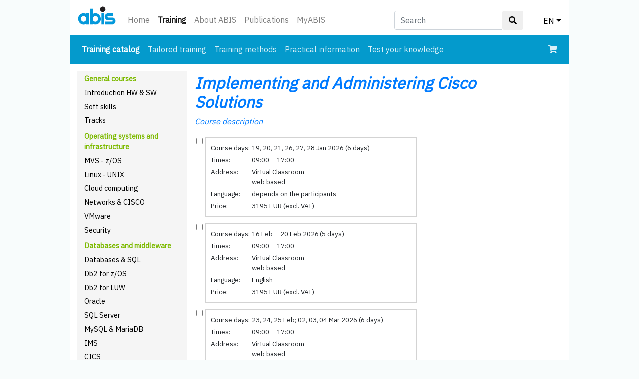

--- FILE ---
content_type: text/html; charset=UTF-8
request_url: https://abis.be/html/encourse_sessions.html?sno=36061
body_size: 3708
content:
<!DOCTYPE html><html lang="en"><head><meta charset="utf-8">
<meta name="viewport" content="width=device-width, initial-scale=1, shrink-to-fit=no">
<link rel="stylesheet" href="../bootstrap413/bootstrap.min.css" type="text/css">
<link rel="stylesheet" href="../design/abis_bstrp.css" type="text/css">
<link rel="stylesheet" href="https://use.fontawesome.com/releases/v5.2.0/css/all.css" integrity="sha384-hWVjflwFxL6sNzntih27bfxkr27PmbbK/iSvJ+a4+0owXq79v+lsFkW54bOGbiDQ" crossorigin="anonymous">
<link rel="stylesheet" href="../design/abisalgemeen.css?20250219" type="text/css">
<link href="https://fonts.googleapis.com/css?family=IBM+Plex+Sans" rel="stylesheet" crossorigin="anonymous">
<link href="https://fonts.googleapis.com/css?family=IBM+Plex+Mono" rel="stylesheet" crossorigin="anonymous">
<link rel="shortcut icon" href="../favicon.ico" type="image/x-icon">
<script src="../bootstrap413/jquery-3.3.1.slim.min.js"></script>
<script src="../bootstrap413/popper.min.js"></script>
<script src="../bootstrap413/bootstrap.min.js"></script>

<title>Training - Course information</title><meta name="robots" content="noindex,nofollow"></head>
<body><div id="ABISbody"><nav class="navbar navbar-expand navbar-light ABIShomeTopNav">
 <a class="navbar-brand" href="../html/enindex.html"><img src="../design/abislogo.svg" class="img-fluid" id="abislogo" alt="abis-logo"></a>
 <button class="navbar-toggler" type="button" data-toggle="collapse" data-target="#ABISnavbarTop" aria-controls="ABISnavbarTop" aria-expanded="false" aria-label="Toggle navigation">
  <span class="navbar-toggler-icon"></span>
 </button>

 <div class="collapse navbar-collapse" id="ABISnavbarTop">
  <ul class="navbar-nav mr-auto">
   <li class="nav-item  d-none d-sm-block"><a class="nav-link" href="../html/enindex.html">Home</a></li><li class="nav-item active d-none d-sm-block"><a class="nav-link" href="../html/enCatalog.html">Training<span class="sr-only"> (current)</span></a></li><li class="nav-item  d-none d-sm-block"><a class="nav-link" href="../html/enIntroducingAbis.html">About ABIS</a></li><li class="nav-item  d-none d-sm-block"><a class="nav-link" href="../html/enPublications.html">Publications</a></li><li class="nav-item  d-none d-sm-block"><a class="nav-link" href="../MyABIS/?lang=en">MyABIS</a></li><li class="nav-item dropdown d-block d-sm-none"><a class="nav-link dropdown-toggle" href="../html/enCatalog.html" data-toggle="dropdown" aria-haspopup="true" aria-expanded="false">Training</a><div class="dropdown-menu d-sm-none"><a class="dropdown-item" href="../html/enindex.html">Home</a><a class="dropdown-item" href="../html/enIntroducingAbis.html">About ABIS</a><a class="dropdown-item" href="../html/enPublications.html">Publications</a><a class="dropdown-item" href="../MyABIS/?lang=en">MyABIS</a></div></li>   <li class="nav-item dropdown d-block d-sm-none">
    <a class="nav-link dropdown-toggle" href="../index.html" data-toggle="dropdown" aria-haspopup="true" aria-expanded="false">EN</a>
    <div class="dropdown-menu"><a class="dropdown-item" href="nlcourse_sessions.html?sno=36061">NL</a><a class="dropdown-item" href="frcourse_sessions.html?sno=36061">FR</a></div>
   </li>
  </ul>
  <form class="navbar-form d-none d-sm-block" id="form_search_desktop" role="search" method="get" action="../html/ensearch.html">
   <div class="input-group">
    <input type="text" class="form-control" placeholder="Search" name="z" id="srch-term">
    <div class="input-group-btn">
     <button class="btn btn-default" type="submit"><i class="fas fa-search"></i></button>
    </div>
   </div>
  </form>
  <ul id="dropdown_lang_desktop">
   <li class="nav-item dropdown d-none d-sm-block">
    <a class="nav-link dropdown-toggle" href="#" data-toggle="dropdown" aria-haspopup="true" aria-expanded="false">EN</a>
    <div class="dropdown-menu dropdown-menu-right"><a class="dropdown-item" href="nlcourse_sessions.html?sno=36061">NL</a><a class="dropdown-item" href="frcourse_sessions.html?sno=36061">FR</a></div>
   </li>
  </ul>
  <ul id="dropdown_search_mobile">
   <li class="nav-item dropdown ml-auto d-block d-sm-none">
    <a class="nav-link dropdown-toggle" href="#" id="navbarDropdownMenuLink" data-toggle="dropdown" aria-haspopup="true" aria-expanded="false"><i class="fas fa-search"></i></a>
    <div class="dropdown-menu dropdown-menu-right" aria-labelledby="navbarDropdownMenuLink">
     <form class="navbar-form" id="search_form_mobile" role="search" method="get" action="../html/ensearch.html">
      <div class="input-group">
       <input type="text" class="form-control" placeholder="Search" name="z" id="srch-term-1">
       <div class="input-group-btn">
        <button class="btn btn-default" type="submit"><i class="fas fa-search"></i></button>
       </div>
      </div>
     </form>
    </div>
   </li>
  </ul>
 </div>
</nav>
<nav class="navbar navbar-expand-sm navbar-dark NBcourses">
 <button class="navbar-toggler" type="button" data-toggle="collapse" data-target="#nav2" aria-expanded="false" aria-label="Toggle navigation">
  <span class="navbar-toggler-icon"></span>
 </button>
 <div class="collapse navbar-collapse" id="nav2">
  <ul class="navbar-nav mr-auto">
   <li class="nav-item active"><a class="nav-link" href="../html/enCatalog.html">Training catalog<span class="sr-only"> (current)</span></a></li><li class="nav-item "><a class="nav-link" href="../html/enTailored.html">Tailored training</a></li><li class="nav-item "><a class="nav-link" href="../html/enMethods.html">Training methods</a></li><li class="nav-item "><a class="nav-link" href="../html/enPrak.html">Practical information</a></li><li class="nav-item "><a class="nav-link" href="../html/enSelftest.html">Test your knowledge</a></li><!-- KEEP THIS BLOCK HERE AS LONG AS WE'RE NOT IN PROD !!!
   <li class="nav-item d-block d-sm-none">
    <form class="navbar-form" role="search" method="get" action="../search/ensearch.php">
     <div class="input-group">
      <input type="text" class="form-control" placeholder="Search (test)" name="z" id="srch-term-2"/>
      <div class="input-group-btn">
       <button class="btn btn-default" type="submit"><i class="fas fa-search"></i></button>
      </div>
     </div>
    </form>
   </li>
-->
  </ul>
  <div class = "d-none d-sm-block">
   <ul class="navbar-nav">
    <li class="nav-item">
     <a class="nav-link" href="../MyABIS/enrol/basket.html?lang=en"><i class="fas fa-shopping-cart"></i></a>
    </li>
   </ul>
  </div>
 </div>
 <div class = "d-block d-sm-none">
  <ul class="navbar-nav">
   <li class="nav-item">
    <a class="nav-link" href="../MyABIS/enrol/basket.html?lang=en"><i class="fas fa-shopping-cart"></i></a>
   </li>
  </ul>
 </div>
</nav>
<div class="row-offcanvas row-offcanvas-left"><div id="sidebar" class="sidebar-offcanvas">
 <ul>
  <li class="SBgroups">General courses</li>
  <li class="SBentries"><a href="../html/enALGCalendar.html">Introduction HW &amp; SW</a></li>
  <li class="SBentries"><a href="../html/enSOFTCalendar.html">Soft skills</a></li>
  <li class="SBentries"><a href="../html/enTRAJCalendar.html">Tracks</a></li>
  <li class="SBgroups">Operating systems and infrastructure</li>
  <li class="SBentries"><a href="../html/enMVSCalendar.html">MVS - z/OS</a></li>
  <li class="SBentries"><a href="../html/enUNIXCalendar.html">Linux - UNIX</a></li>
  <li class="SBentries"><a href="../html/enCLOUDCalendar.html">Cloud computing</a></li>
  <li class="SBentries"><a href="../html/enCISCOCalendar.html">Networks &amp; CISCO</a></li>
  <li class="SBentries"><a href="../html/enVMWCalendar.html">VMware</a></li>
  <li class="SBentries"><a href="../html/enSECURCalendar.html">Security</a></li>
  <li class="SBgroups">Databases and middleware</li>
  <li class="SBentries"><a href="../html/enDBALGCalendar.html">Databases &amp; SQL</a></li>
  <li class="SBentries"><a href="../html/enDB2Calendar.html">Db2 for z/OS</a></li>
  <li class="SBentries"><a href="../html/enDB2UDBCalendar.html">Db2 for LUW</a></li>
  <li class="SBentries"><a href="../html/enORACLECalendar.html">Oracle</a></li>
  <li class="SBentries"><a href="../html/enSQLSERCalendar.html">SQL Server</a></li>
  <li class="SBentries"><a href="../html/enMYSQLCalendar.html">MySQL &amp; MariaDB</a></li>
  <li class="SBentries"><a href="../html/enIMSCalendar.html">IMS</a></li>
  <li class="SBentries"><a href="../html/enCICSCalendar.html">CICS</a></li>
  <li class="SBentries"><a href="../html/enMQCalendar.html">IBM MQ</a></li>
  <li class="SBentries"><a href="../html/enWEBSPHCalendar.html">WebSphere</a></li>
  <li class="SBentries"><a href="../html/enDWCalendar.html">AI, Data Science, Big Data and Analytics</a></li>
  <li class="SBgroups">Application development</li>
  <li class="SBentries"><a href="../html/enAPPLCalendar.html">Methods and techniques</a></li>
  <li class="SBentries"><a href="../html/enTOGAFCalendar.html">TOGAF</a></li>
  <li class="SBentries"><a href="../html/enPRINCECalendar.html">PRINCE2</a></li>
  <li class="SBentries"><a href="../html/enAGILECalendar.html">Agile and Scrum</a></li>
  <li class="SBentries"><a href="../html/enTESTCalendar.html">Testing</a></li>
  <li class="SBentries"><a href="../html/enPRGCalendar.html">Programming languages</a></li>
  <li class="SBentries"><a href="../html/enINNETCalendar.html">Web development</a></li>
  <li class="SBentries"><a href="../html/enOOCalendar.html">Object Oriented systems</a></li>
  <li class="SBentries"><a href="../html/enJAVACalendar.html">Java</a></li>
  <li class="SBentries"><a href="../html/enPYTHONCalendar.html">Python</a></li>
  <li class="SBentries"><a href="../html/enVISAGECalendar.html">Development tools</a></li>
  <li class="SBentries"><a href="../html/enSASCalendar.html">SAS</a></li>
  <li class="SBentries"><a href="../html/enXMLCalendar.html">XML</a></li>
  <li class="SBentries"><a href="../html/enWEBSRVCalendar.html">APIs &amp; web services</a></li>
  <li class="SBgroups">Systems management</li>
  <li class="SBentries"><a href="../html/enITILCalendar.html">ITIL</a></li>
  <li class="SBentries"><a href="../html/enSECURCalendar.html">Security</a></li>

  <li class="SBgeneral"><a href="../html/enall.html">All training</a></li>
 </ul>
</div>
<div id="main"><div class="container">
<h1> <em><a href="en1830.html">Implementing and Administering Cisco Solutions</a></em></h1>
<p><em><a href="en1830.html">Course description</a></em></p><form action="../MyABIS/enrol/basket.html?lang=en" method="post"><input type="hidden" name="lang" value="en"><input type="hidden" name="cno" value="1830"><input type="hidden" name="PHPSESSID" value=""><table><tr><td valign="top"><input type="checkbox" name="S38902" value="1" ></td><td><fieldset class="ABISsessionDetail"><table><tr class="ABISsessionDetailLine"><td>Course days: </td><td>19, 20, 21, 26, 27, 28 Jan 2026 (6 days)</td></tr><tr class="ABISsessionDetailLine"><td>Times: </td><td>09:00 &ndash; 17:00</td></tr><tr class="ABISsessionDetailLine"><td valign="top">Address: </td><td>Virtual Classroom<br> web based</td></tr><tr class="ABISsessionDetailLine"><td>Language: </td><td>depends on the participants</td></tr><tr class="ABISsessionDetailLine"><td>Price:</td><td>3195 EUR (excl. VAT)</td></tr></table></fieldset></td></tr>
<tr><td valign="top"><input type="checkbox" name="S38901" value="1" ></td><td><fieldset class="ABISsessionDetail"><table><tr class="ABISsessionDetailLine"><td>Course days: </td><td>16 Feb &ndash; 20 Feb 2026 (5 days)</td></tr><tr class="ABISsessionDetailLine"><td>Times: </td><td>09:00 &ndash; 17:00</td></tr><tr class="ABISsessionDetailLine"><td valign="top">Address: </td><td>Virtual Classroom<br> web based</td></tr><tr class="ABISsessionDetailLine"><td>Language: </td><td>English</td></tr><tr class="ABISsessionDetailLine"><td>Price:</td><td>3195 EUR (excl. VAT)</td></tr></table></fieldset></td></tr>
<tr><td valign="top"><input type="checkbox" name="S38903" value="1" ></td><td><fieldset class="ABISsessionDetail"><table><tr class="ABISsessionDetailLine"><td>Course days: </td><td>23, 24, 25 Feb; 02, 03, 04 Mar 2026 (6 days)</td></tr><tr class="ABISsessionDetailLine"><td>Times: </td><td>09:00 &ndash; 17:00</td></tr><tr class="ABISsessionDetailLine"><td valign="top">Address: </td><td>Virtual Classroom<br> web based</td></tr><tr class="ABISsessionDetailLine"><td>Language: </td><td>depends on the participants</td></tr><tr class="ABISsessionDetailLine"><td>Price:</td><td>3195 EUR (excl. VAT)</td></tr></table></fieldset></td></tr>
<tr><td valign="top"><input type="checkbox" name="S38895" value="1" ></td><td><fieldset class="ABISsessionDetail"><table><tr class="ABISsessionDetailLine"><td>Course days: </td><td>23, 24, 25 Feb; 02, 03, 04 Mar 2026 (6 days)</td></tr><tr class="ABISsessionDetailLine"><td>Times: </td><td>09:00 &ndash; 17:00</td></tr><tr class="ABISsessionDetailLine"><td valign="top">Address: </td><td>Fast Lane Benelux<br>Burgemeester Verderlaan 11B, 3544 AD Utrecht (NL)</td></tr><tr class="ABISsessionDetailLine"><td>Language: </td><td>depends on the participants</td></tr><tr class="ABISsessionDetailLine"><td>Price:</td><td>3195 EUR (exempt from VAT)</td></tr><tr class="ABISsessionDetailLine"><td colspan="2"><img src="../design/spot_green.gif" alt="o"> <strong>This session will certainly run</strong></td></tr></table></fieldset></td></tr>
<tr><td valign="top"><input type="checkbox" name="S38896" value="1" ></td><td><fieldset class="ABISsessionDetail"><table><tr class="ABISsessionDetailLine"><td>Course days: </td><td>16, 17, 18, 23, 24, 25 Mar 2026 (6 days)</td></tr><tr class="ABISsessionDetailLine"><td>Times: </td><td>09:00 &ndash; 17:00</td></tr><tr class="ABISsessionDetailLine"><td valign="top">Address: </td><td>Fast Lane Benelux<br>Burgemeester Verderlaan 11B, 3544 AD Utrecht (NL)</td></tr><tr class="ABISsessionDetailLine"><td>Language: </td><td>depends on the participants</td></tr><tr class="ABISsessionDetailLine"><td>Price:</td><td>3195 EUR (exempt from VAT)</td></tr><tr class="ABISsessionDetailLine"><td colspan="2"><img src="../design/spot_green.gif" alt="o"> <strong>This session will certainly run</strong></td></tr></table></fieldset></td></tr>
<tr><td valign="top"><input type="checkbox" name="S38906" value="1" ></td><td><fieldset class="ABISsessionDetail"><table><tr class="ABISsessionDetailLine"><td>Course days: </td><td>16, 17, 18, 23, 24, 25 Mar 2026 (6 days)</td></tr><tr class="ABISsessionDetailLine"><td>Times: </td><td>09:00 &ndash; 17:00</td></tr><tr class="ABISsessionDetailLine"><td valign="top">Address: </td><td>Virtual Classroom<br> web based</td></tr><tr class="ABISsessionDetailLine"><td>Language: </td><td>depends on the participants</td></tr><tr class="ABISsessionDetailLine"><td>Price:</td><td>3195 EUR (excl. VAT)</td></tr></table></fieldset></td></tr>
<tr><td valign="top"><input type="checkbox" name="S38897" value="1" ></td><td><fieldset class="ABISsessionDetail"><table><tr class="ABISsessionDetailLine"><td>Course days: </td><td>13, 14, 15, 20, 21, 22 Apr 2026 (6 days)</td></tr><tr class="ABISsessionDetailLine"><td>Times: </td><td>09:00 &ndash; 17:00</td></tr><tr class="ABISsessionDetailLine"><td valign="top">Address: </td><td>Fast Lane Benelux<br>Burgemeester Verderlaan 11B, 3544 AD Utrecht (NL)</td></tr><tr class="ABISsessionDetailLine"><td>Language: </td><td>depends on the participants</td></tr><tr class="ABISsessionDetailLine"><td>Price:</td><td>3195 EUR (exempt from VAT)</td></tr></table></fieldset></td></tr>
<tr><td valign="top"><input type="checkbox" name="S38905" value="1" ></td><td><fieldset class="ABISsessionDetail"><table><tr class="ABISsessionDetailLine"><td>Course days: </td><td>13, 14, 15, 20, 21, 22 Apr 2026 (6 days)</td></tr><tr class="ABISsessionDetailLine"><td>Times: </td><td>09:00 &ndash; 17:00</td></tr><tr class="ABISsessionDetailLine"><td valign="top">Address: </td><td>Virtual Classroom<br> web based</td></tr><tr class="ABISsessionDetailLine"><td>Language: </td><td>depends on the participants</td></tr><tr class="ABISsessionDetailLine"><td>Price:</td><td>3195 EUR (excl. VAT)</td></tr></table></fieldset></td></tr>
<tr><td valign="top"><input type="checkbox" name="S38899" value="1" ></td><td><fieldset class="ABISsessionDetail"><table><tr class="ABISsessionDetailLine"><td>Course days: </td><td>08, 09, 10, 15, 16, 17 Jun 2026 (6 days)</td></tr><tr class="ABISsessionDetailLine"><td>Times: </td><td>09:00 &ndash; 17:00</td></tr><tr class="ABISsessionDetailLine"><td valign="top">Address: </td><td>Fast Lane Benelux<br>Burgemeester Verderlaan 11B, 3544 AD Utrecht (NL)</td></tr><tr class="ABISsessionDetailLine"><td>Language: </td><td>depends on the participants</td></tr><tr class="ABISsessionDetailLine"><td>Price:</td><td>3195 EUR (exempt from VAT)</td></tr></table></fieldset></td></tr>
<tr><td valign="top"><input type="checkbox" name="S38904" value="1" ></td><td><fieldset class="ABISsessionDetail"><table><tr class="ABISsessionDetailLine"><td>Course days: </td><td>08, 09, 10, 15, 16, 17 Jun 2026 (6 days)</td></tr><tr class="ABISsessionDetailLine"><td>Times: </td><td>09:00 &ndash; 17:00</td></tr><tr class="ABISsessionDetailLine"><td valign="top">Address: </td><td>Virtual Classroom<br> web based</td></tr><tr class="ABISsessionDetailLine"><td>Language: </td><td>depends on the participants</td></tr><tr class="ABISsessionDetailLine"><td>Price:</td><td>3195 EUR (excl. VAT)</td></tr></table></fieldset></td></tr>
</table><br><p><input class="btn btn-success btn-sm" type="submit" value="Add to shopping basket"> to enrol yourself and/or colleagues for the selected course(s).</p></form>
<form action="en1830.html" method="get"><p><input class="btn btn-danger btn-sm" type="submit" value="Cancel"> to return to the course description.</p></form>
</div></div></div> <footer id="ABISfooter">
  <div class="container">
   <div class="row">
    <div class="col-sm-4 fcolumn">
     <h5>ABIS Belgium</h5>
     <p>Diestsevest 32 bus 4b<br>BE-3000 Leuven<br>Tel. <a href="tel:+32-16-245610">+32-16-245610</a><br>E-mail <a href="mailto:training@abis.be">training@abis.be</a></p>
    </div>
    <div class="col-sm-4 fcolumn">
     <h5>ABIS Netherlands</h5>
     <p>Zaagmolenlaan 4<br>NL-3447 GS Woerden<br>Tel. <a href="tel:+31-348-413663">+31-348-413663</a><br>E-mail <a href="mailto:training@abis.be">training@abis.be</a></p>
    </div>
    <div class="col-sm-4 fcolumn ABISfooter3dCol">
     <ul>
      <li><a href="enContact.html">Contact</a></li>
      <li><a href="enClassroomRenting.html">Classrooms for rent</a></li>
      <li><a href="enPrivacy.html">Privacy statement</a></li>
      <li><a href="enCorporate.html">Corporate responsibility</a></li>
      <li><a href="enKlachten.html">Complaints</a></li>
      <li><a href="enTermsOfSales.html">Terms of sale</a></li>
     </ul>
    </div>
   </div>
  </div>
  <div class="social-networks">
   <a target="_blank" href="https://www.linkedin.com/company/abis-training-&amp;-consulting" class="linkedin"><i class="fab fa-linkedin"></i></a>
   <a target="_blank" href="https://www.facebook.com/abistraining" class="facebook"><i class="fab fa-facebook-square"></i></a>
  </div>
 </footer>
</div></body></html>
